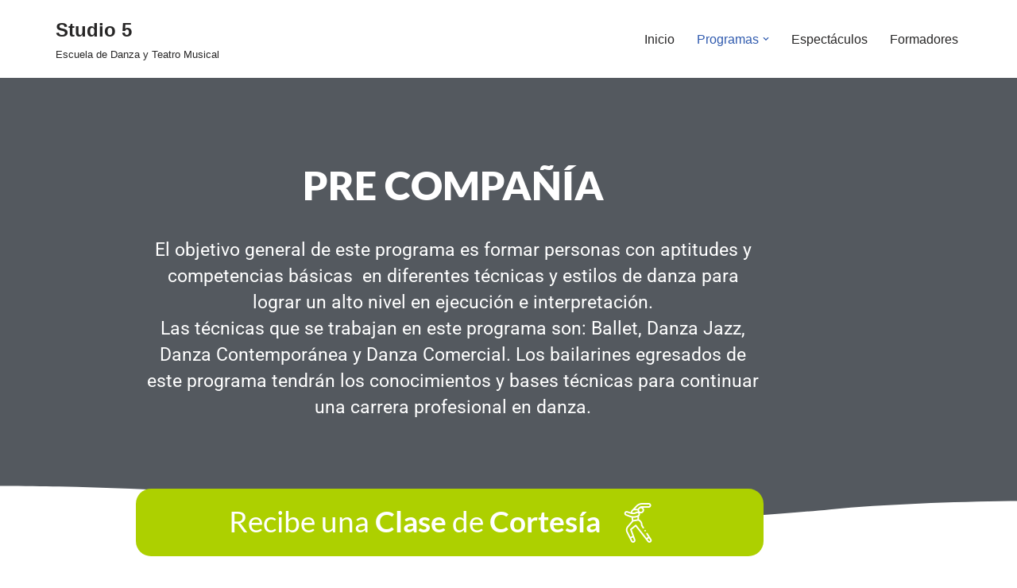

--- FILE ---
content_type: text/css
request_url: https://studio5.com.co/wp-content/uploads/elementor/css/post-815.css?ver=1769026739
body_size: 1291
content:
.elementor-815 .elementor-element.elementor-element-22d76e4:not(.elementor-motion-effects-element-type-background), .elementor-815 .elementor-element.elementor-element-22d76e4 > .elementor-motion-effects-container > .elementor-motion-effects-layer{background-color:var( --e-global-color-secondary );}.elementor-815 .elementor-element.elementor-element-22d76e4{transition:background 0.3s, border 0.3s, border-radius 0.3s, box-shadow 0.3s;margin-top:0px;margin-bottom:0px;padding:0px 0px 0px 0px;}.elementor-815 .elementor-element.elementor-element-22d76e4 > .elementor-background-overlay{transition:background 0.3s, border-radius 0.3s, opacity 0.3s;}.elementor-815 .elementor-element.elementor-element-22d76e4 > .elementor-shape-bottom svg{width:calc(152% + 1.3px);height:49px;}.elementor-widget-heading .elementor-heading-title{font-family:var( --e-global-typography-primary-font-family ), Sans-serif;font-weight:var( --e-global-typography-primary-font-weight );color:var( --e-global-color-primary );}.elementor-815 .elementor-element.elementor-element-d724f5f > .elementor-widget-container{margin:0px 0px -10px 0px;padding:100px 0px 30px 0px;}.elementor-815 .elementor-element.elementor-element-d724f5f{text-align:center;}.elementor-815 .elementor-element.elementor-element-d724f5f .elementor-heading-title{font-family:"Lato", Sans-serif;font-size:50px;font-weight:900;color:var( --e-global-color-nvsitebg );}.elementor-widget-text-editor{font-family:var( --e-global-typography-text-font-family ), Sans-serif;font-weight:var( --e-global-typography-text-font-weight );color:var( --e-global-color-text );}.elementor-widget-text-editor.elementor-drop-cap-view-stacked .elementor-drop-cap{background-color:var( --e-global-color-primary );}.elementor-widget-text-editor.elementor-drop-cap-view-framed .elementor-drop-cap, .elementor-widget-text-editor.elementor-drop-cap-view-default .elementor-drop-cap{color:var( --e-global-color-primary );border-color:var( --e-global-color-primary );}.elementor-815 .elementor-element.elementor-element-9a230e6 > .elementor-widget-container{margin:0px 0px 120px 0px;padding:00% 15% 0% 15%;}.elementor-815 .elementor-element.elementor-element-9a230e6{font-family:"Roboto", Sans-serif;font-size:23px;font-weight:400;line-height:33px;color:#FFFFFF;}.elementor-815 .elementor-element.elementor-element-56b82335{margin-top:0px;margin-bottom:0px;padding:0px 0px 0px 0px;}.elementor-815 .elementor-element.elementor-element-4fd9163a:not(.elementor-motion-effects-element-type-background), .elementor-815 .elementor-element.elementor-element-4fd9163a > .elementor-motion-effects-container > .elementor-motion-effects-layer{background-color:var( --e-global-color-c3325d7 );}.elementor-815 .elementor-element.elementor-element-4fd9163a, .elementor-815 .elementor-element.elementor-element-4fd9163a > .elementor-background-overlay{border-radius:19px 19px 19px 19px;}.elementor-815 .elementor-element.elementor-element-4fd9163a{transition:background 0.3s, border 0.3s, border-radius 0.3s, box-shadow 0.3s;margin-top:-44px;margin-bottom:0px;padding:0px 0px 0px 0px;z-index:1;}.elementor-815 .elementor-element.elementor-element-4fd9163a > .elementor-background-overlay{transition:background 0.3s, border-radius 0.3s, opacity 0.3s;}.elementor-bc-flex-widget .elementor-815 .elementor-element.elementor-element-59405f74.elementor-column .elementor-widget-wrap{align-items:center;}.elementor-815 .elementor-element.elementor-element-59405f74.elementor-column.elementor-element[data-element_type="column"] > .elementor-widget-wrap.elementor-element-populated{align-content:center;align-items:center;}.elementor-815 .elementor-element.elementor-element-59405f74 > .elementor-widget-wrap > .elementor-widget:not(.elementor-widget__width-auto):not(.elementor-widget__width-initial):not(:last-child):not(.elementor-absolute){margin-block-end:0px;}.elementor-815 .elementor-element.elementor-element-59405f74 > .elementor-element-populated{margin:0px 0px 0px 0px;--e-column-margin-right:0px;--e-column-margin-left:0px;padding:10px 0px 0px 0px;}.elementor-815 .elementor-element.elementor-element-236e6519 > .elementor-widget-container{margin:0px 0px -17px 0px;padding:0px 0px 0px 0px;}.elementor-815 .elementor-element.elementor-element-236e6519{text-align:end;font-family:"Lato", Sans-serif;font-size:37px;font-weight:400;color:var( --e-global-color-nvsitebg );}.elementor-bc-flex-widget .elementor-815 .elementor-element.elementor-element-748f7712.elementor-column .elementor-widget-wrap{align-items:center;}.elementor-815 .elementor-element.elementor-element-748f7712.elementor-column.elementor-element[data-element_type="column"] > .elementor-widget-wrap.elementor-element-populated{align-content:center;align-items:center;}.elementor-815 .elementor-element.elementor-element-748f7712.elementor-column > .elementor-widget-wrap{justify-content:center;}.elementor-widget-image .widget-image-caption{color:var( --e-global-color-text );font-family:var( --e-global-typography-text-font-family ), Sans-serif;font-weight:var( --e-global-typography-text-font-weight );}.elementor-815 .elementor-element.elementor-element-39943f4f{width:var( --container-widget-width, 95.148% );max-width:95.148%;--container-widget-width:95.148%;--container-widget-flex-grow:0;text-align:start;}.elementor-815 .elementor-element.elementor-element-39943f4f > .elementor-widget-container{margin:0px 0px 0px 0px;padding:0px 0px 0px 17px;}.elementor-815 .elementor-element.elementor-element-4407b06{margin-top:49px;margin-bottom:0px;}.elementor-815 .elementor-element.elementor-element-9d3c629 > .elementor-container > .elementor-column > .elementor-widget-wrap{align-content:flex-end;align-items:flex-end;}.elementor-815 .elementor-element.elementor-element-9d3c629{margin-top:0px;margin-bottom:24px;}.elementor-815 .elementor-element.elementor-element-cef4ba1 > .elementor-element-populated{margin:0px 0px 0px 0px;--e-column-margin-right:0px;--e-column-margin-left:0px;padding:0px 0px 0px 0px;}.elementor-815 .elementor-element.elementor-element-13fb798{width:var( --container-widget-width, 97.469% );max-width:97.469%;--container-widget-width:97.469%;--container-widget-flex-grow:0;}.elementor-bc-flex-widget .elementor-815 .elementor-element.elementor-element-d92316e.elementor-column .elementor-widget-wrap{align-items:center;}.elementor-815 .elementor-element.elementor-element-d92316e.elementor-column.elementor-element[data-element_type="column"] > .elementor-widget-wrap.elementor-element-populated{align-content:center;align-items:center;}.elementor-815 .elementor-element.elementor-element-af7acb1 > .elementor-widget-container{margin:0px 0px 0px 0px;padding:50px 0px 0px 0px;}.elementor-815 .elementor-element.elementor-element-af7acb1{text-align:start;}.elementor-815 .elementor-element.elementor-element-af7acb1 .elementor-heading-title{font-family:"Lato", Sans-serif;font-size:50px;font-weight:900;color:var( --e-global-color-secondary );}.elementor-815 .elementor-element.elementor-element-6447141 > .elementor-widget-container{margin:-1px 0px -11px 0px;padding:0px 0px 0px 0px;}.elementor-815 .elementor-element.elementor-element-6447141{text-align:start;}.elementor-815 .elementor-element.elementor-element-6447141 .elementor-heading-title{font-family:"Lato", Sans-serif;font-size:30px;font-weight:500;color:var( --e-global-color-secondary );}.elementor-815 .elementor-element.elementor-element-95420cc > .elementor-widget-container{margin:0px 0px -22px 0px;padding:4px 0px 0px 0px;}.elementor-815 .elementor-element.elementor-element-95420cc{font-family:"Roboto", Sans-serif;font-size:27px;font-weight:400;line-height:34px;color:#7A7A7A;}.elementor-widget-button .elementor-button{background-color:var( --e-global-color-accent );font-family:var( --e-global-typography-accent-font-family ), Sans-serif;font-weight:var( --e-global-typography-accent-font-weight );}.elementor-815 .elementor-element.elementor-element-dd94fa8 .elementor-button{background-color:#FFFFFF;font-family:"Lato", Sans-serif;font-size:30px;font-weight:900;text-shadow:0px 0px 10px rgba(0,0,0,0.3);fill:var( --e-global-color-secondary );color:var( --e-global-color-secondary );border-style:solid;border-width:-10px -10px -10px -10px;border-radius:27px 27px 27px 27px;padding:10px 20px 10px 20px;}.elementor-815 .elementor-element.elementor-element-dd94fa8 > .elementor-widget-container{margin:-8px 0px 0px 0px;padding:0px 0px 0px 0px;}.elementor-815 .elementor-element.elementor-element-7697522{transition:background 0.3s, border 0.3s, border-radius 0.3s, box-shadow 0.3s;margin-top:0px;margin-bottom:-50px;padding:0px 0px 200px 0px;}.elementor-815 .elementor-element.elementor-element-7697522 > .elementor-background-overlay{transition:background 0.3s, border-radius 0.3s, opacity 0.3s;}.elementor-815 .elementor-element.elementor-element-7697522 > .elementor-shape-bottom svg{width:calc(166% + 1.3px);height:88px;transform:translateX(-50%) rotateY(180deg);}.elementor-815 .elementor-element.elementor-element-439d2b7 > .elementor-container > .elementor-column > .elementor-widget-wrap{align-content:center;align-items:center;}.elementor-815 .elementor-element.elementor-element-439d2b7{margin-top:10px;margin-bottom:0px;padding:0px 0px 0px 0px;}.elementor-815 .elementor-element.elementor-element-1d311a5 > .elementor-element-populated{margin:0px 0px 0px 0px;--e-column-margin-right:0px;--e-column-margin-left:0px;padding:0px 0px 0px 0px;}.elementor-815 .elementor-element.elementor-element-6f1df46 > .elementor-widget-container{margin:0px 0px -22px 0px;padding:0px 0px 0px 0px;}.elementor-815 .elementor-element.elementor-element-6f1df46{font-family:"Roboto", Sans-serif;font-size:27px;font-weight:400;line-height:30px;}.elementor-815 .elementor-element.elementor-element-076fffd > .elementor-container > .elementor-column > .elementor-widget-wrap{align-content:center;align-items:center;}.elementor-815 .elementor-element.elementor-element-076fffd{margin-top:20px;margin-bottom:0px;padding:0px 0px 0px 0px;}.elementor-815 .elementor-element.elementor-element-404858d > .elementor-element-populated{margin:0px 0px 0px 0px;--e-column-margin-right:0px;--e-column-margin-left:0px;padding:0px 0px 0px 0px;}.elementor-815 .elementor-element.elementor-element-bd68493 > .elementor-widget-container{margin:0px 0px -22px 0px;padding:0px 0px 0px 0px;}.elementor-815 .elementor-element.elementor-element-bd68493{font-family:"Roboto", Sans-serif;font-size:27px;font-weight:400;line-height:31px;}.elementor-815 .elementor-element.elementor-element-0bfc3cb > .elementor-container > .elementor-column > .elementor-widget-wrap{align-content:center;align-items:center;}.elementor-815 .elementor-element.elementor-element-0bfc3cb{margin-top:10px;margin-bottom:0px;padding:0px 0px 0px 0px;}.elementor-815 .elementor-element.elementor-element-433dd1e > .elementor-element-populated{margin:0px 0px 0px 0px;--e-column-margin-right:0px;--e-column-margin-left:0px;padding:0px 0px 0px 0px;}.elementor-815 .elementor-element.elementor-element-0ad761e > .elementor-widget-container{margin:0px 0px -22px 0px;padding:0px 0px 0px 0px;}.elementor-815 .elementor-element.elementor-element-0ad761e{font-family:"Roboto", Sans-serif;font-size:27px;font-weight:400;line-height:31px;}.elementor-815 .elementor-element.elementor-element-f737478 > .elementor-container > .elementor-column > .elementor-widget-wrap{align-content:center;align-items:center;}.elementor-815 .elementor-element.elementor-element-f737478{margin-top:20px;margin-bottom:0px;padding:0px 0px 0px 0px;}.elementor-815 .elementor-element.elementor-element-b1a9e44 > .elementor-element-populated{margin:0px 0px 0px 0px;--e-column-margin-right:0px;--e-column-margin-left:0px;padding:0px 0px 0px 0px;}.elementor-815 .elementor-element.elementor-element-d670946 > .elementor-widget-container{margin:0px 0px -22px 0px;padding:0px 0px 0px 0px;}.elementor-815 .elementor-element.elementor-element-d670946{font-family:"Roboto", Sans-serif;font-size:27px;font-weight:400;line-height:31px;}@media(min-width:768px){.elementor-815 .elementor-element.elementor-element-3ac8bb7f{width:15%;}.elementor-815 .elementor-element.elementor-element-5a52c635{width:69.332%;}.elementor-815 .elementor-element.elementor-element-59405f74{width:74.034%;}.elementor-815 .elementor-element.elementor-element-748f7712{width:25.903%;}.elementor-815 .elementor-element.elementor-element-594a176a{width:15%;}.elementor-815 .elementor-element.elementor-element-b07fb77{width:12%;}.elementor-815 .elementor-element.elementor-element-cef4ba1{width:42.517%;}.elementor-815 .elementor-element.elementor-element-d92316e{width:45.147%;}.elementor-815 .elementor-element.elementor-element-71cf94e{width:9.392%;}.elementor-815 .elementor-element.elementor-element-1d311a5{width:30%;}.elementor-815 .elementor-element.elementor-element-6a1c7a8{width:60.272%;}.elementor-815 .elementor-element.elementor-element-2d83016{width:9.392%;}.elementor-815 .elementor-element.elementor-element-404858d{width:30%;}.elementor-815 .elementor-element.elementor-element-95594cc{width:60.272%;}.elementor-815 .elementor-element.elementor-element-bb55540{width:9.392%;}.elementor-815 .elementor-element.elementor-element-433dd1e{width:30%;}.elementor-815 .elementor-element.elementor-element-dc38117{width:60.272%;}.elementor-815 .elementor-element.elementor-element-665f4b5{width:9.392%;}.elementor-815 .elementor-element.elementor-element-b1a9e44{width:30%;}.elementor-815 .elementor-element.elementor-element-d69afea{width:60.272%;}}@media(max-width:767px){.elementor-815 .elementor-element.elementor-element-56b82335{padding:0px 10px 0px 10px;}.elementor-815 .elementor-element.elementor-element-4fd9163a{margin-top:-64px;margin-bottom:100px;}.elementor-815 .elementor-element.elementor-element-59405f74{width:70%;}.elementor-815 .elementor-element.elementor-element-236e6519{font-size:23px;line-height:1.1em;}.elementor-815 .elementor-element.elementor-element-748f7712{width:20%;}.elementor-815 .elementor-element.elementor-element-c8b0844 > .elementor-element-populated{margin:0px 10px 0px 10px;--e-column-margin-right:10px;--e-column-margin-left:10px;}.elementor-815 .elementor-element.elementor-element-cef4ba1 > .elementor-element-populated{margin:0px 0px 0px 0px;--e-column-margin-right:0px;--e-column-margin-left:0px;padding:0px 0px 0px 0px;}.elementor-815 .elementor-element.elementor-element-13fb798 > .elementor-widget-container{margin:0px 0px 0px 0px;padding:0px 0px 0px 0px;}.elementor-815 .elementor-element.elementor-element-af7acb1 > .elementor-widget-container{margin:-23px 0px 0px 0px;padding:0px 0px 0px 0px;}.elementor-815 .elementor-element.elementor-element-6447141 > .elementor-widget-container{margin:-12px 0px 0px 0px;}.elementor-815 .elementor-element.elementor-element-6447141 .elementor-heading-title{font-size:30px;}.elementor-815 .elementor-element.elementor-element-95420cc > .elementor-widget-container{margin:-12px 0px 0px 0px;}.elementor-815 .elementor-element.elementor-element-dd94fa8 > .elementor-widget-container{margin:-20px 0px 0px 0px;}.elementor-815 .elementor-element.elementor-element-6f1df46 > .elementor-widget-container{margin:-20px 0px -22px 20px;}.elementor-815 .elementor-element.elementor-element-6f1df46{text-align:start;font-size:30px;}.elementor-815 .elementor-element.elementor-element-bd68493 > .elementor-widget-container{margin:-20px 0px -22px 20px;}.elementor-815 .elementor-element.elementor-element-bd68493{text-align:start;font-size:30px;}.elementor-815 .elementor-element.elementor-element-0ad761e > .elementor-widget-container{margin:-20px 0px -22px 20px;}.elementor-815 .elementor-element.elementor-element-0ad761e{text-align:start;font-size:30px;}.elementor-815 .elementor-element.elementor-element-d670946 > .elementor-widget-container{margin:-20px 0px -22px 20px;}.elementor-815 .elementor-element.elementor-element-d670946{text-align:start;font-size:30px;}}